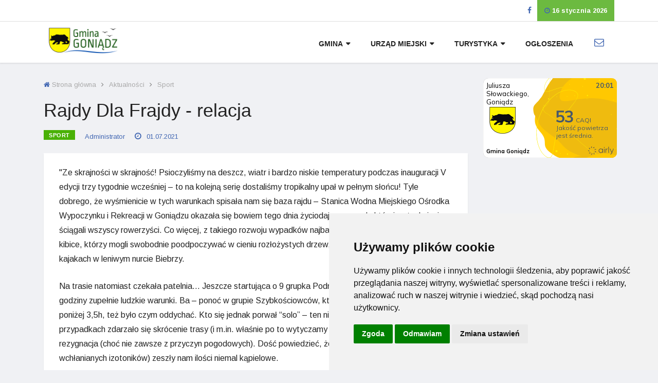

--- FILE ---
content_type: text/html; charset=UTF-8
request_url: https://goniadz.pl/aktualnosci/sport/rajdy-dla-frajdy-relacja/475
body_size: 12474
content:

<!DOCTYPE html>
<html lang="pl">
<head>
<!-- Cookies -->
<script type="text/javascript" src="//www.freeprivacypolicy.com/public/cookie-consent/4.1.0/cookie-consent.js" charset="UTF-8"></script>
<script type="text/javascript" charset="UTF-8">
document.addEventListener('DOMContentLoaded', function () {
cookieconsent.run({"notice_banner_type":"simple","consent_type":"express","palette":"light","language":"pl","page_load_consent_levels":["strictly-necessary"],"notice_banner_reject_button_hide":false,"preferences_center_close_button_hide":false,"page_refresh_confirmation_buttons":false,"website_name":"goniadz.pl","website_privacy_policy_url":"https://goniadz.pl/s1000024-polityka"});
});
</script>

<!-- End Cookies -->


<!--<script type="text/javascript" src="https://cdn.jsdelivr.net/npm/cookie-bar/cookiebar-latest.min.js?theme=flying&customize=1&thirdparty=1&always=1&showNoConsent=1&noConfirm=1&remember=365"></script>
<!-- Start cookieyes banner-- <script id="cookieyes" type="text/javascript" src="https://cdn-cookieyes.com/client_data/d230341e7aeeb1ceaebe96d8/script.js?remember=365"></script> <!-- End cookieyes banner --> 
    <meta charset="UTF-8">
    <meta http-equiv="X-UA-Compatible" content="IE=edge">
    <meta name="viewport" content="width=device-width, initial-scale=1">
    <link rel="icon" href="/favicon.png" sizes="64x64" type="image/png">
        <title>Gmina Goniądz - aktualności -Rajdy Dla Frajdy - relacja</title>

    
    <meta name="og:type" content="website">
<meta name="og:updated_time" content="1625124265">
<meta name="twitter:card" content="summary_large_image">
<meta property="description" content="&quot;Ze skrajności w skrajność! Psioczyliśmy na deszcz, wiatr i bardzo niskie temperatury pod">
<meta property="og:description" content="&quot;Ze skrajności w skrajność! Psioczyliśmy na deszcz, wiatr i bardzo niskie temperatury podczas inauguracji V edycji trzy tygodnie wcześniej – to na kolejną serię dostaliśmy tropikalny upał w pełnym słońcu! Tyle dobrego, że wyśmienicie w tych warunkach spisała nam się baza">
<meta name="csrf-param" content="_csrf-frontend">
<meta name="csrf-token" content="iTtW4kVJOPx6Y2xnv4wX6PWmf1ZSG_k9iAqbV3uRpFP6V2OQDgVnq0ssBFL93kbQmu4qYQhvg1fZafogCuvyKw==">

<meta name="theme-color" content="#fafafa">
<meta property="og:site_name" content="Gmina Goniądz - aktualności, ogłoszenia, turystyka, wydarzenia">
<meta property="og:image" content="https://goniadz.pl/img/herb.jpg">
<meta property="og:image:url" content="https://goniadz.pl/img/herb.jpg">
<meta property="og:type" content="website">
<meta property="og:title" content="Gmina Goniądz">
<meta property="og:url" content="https://goniadz.pl/aktualnosci/sport/rajdy-dla-frajdy-relacja/475">
<link href="/lib/fancybox/jquery.fancybox.css?v=1560385797" rel="stylesheet">
<link href="/assets/b9466f07/css/bootstrap.min.css?v=1648718202" rel="stylesheet">
<link href="/css/font-awesome.min.css?v=1601551904" rel="stylesheet">
<link href="/css/animate.css?v=1559865266" rel="stylesheet">
<link href="/css/icofonts.css?v=1559865266" rel="stylesheet">
<link href="/css/owlcarousel.min.css?v=1559865266" rel="stylesheet">
<link href="/css/slick.css?v=1559865266" rel="stylesheet">
<link href="/css/navigation.css?v=1559865266" rel="stylesheet">
<link href="/css/magnific-popup.css?v=1559865266" rel="stylesheet">
<link href="/css/responsive.css?v=1559865266" rel="stylesheet">
<link href="/src/layout/scss/style.min.css?v=1649419410" rel="stylesheet">
<link href="/css/custom.css?v=1748255186" rel="stylesheet">
</head>
<body class="body-color">


<script>
      (function(d){
         var s = d.createElement("script");
         /* uncomment the following line to override default position*/
         /* s.setAttribute("data-position", 3);*/
         /* uncomment the following line to override default size (values: small, large)*/
         /* s.setAttribute("data-size", "small");*/
         /* uncomment the following line to override default language (e.g., fr, de, es, he, nl, etc.)*/
         /* s.setAttribute("data-language", "language");*/
         /* uncomment the following line to override color set via widget (e.g., #053f67)*/
         /* s.setAttribute("data-color", "#053e67");*/
         /* uncomment the following line to override type set via widget (1=person, 2=chair, 3=eye, 4=text)*/
         /* s.setAttribute("data-type", "1");*/
         /* s.setAttribute("data-statement_text:", "Our Accessibility Statement");*/
         /* s.setAttribute("data-statement_url", "http://www.example.com/accessibility")";*/
         /* uncomment the following line to override support on mobile devices*/
         /* s.setAttribute("data-mobile", true);*/
         /* uncomment the following line to set custom trigger action for accessibility menu*/
         /* s.setAttribute("data-trigger", "triggerId")*/
         s.setAttribute("data-account", "1cMeT56M6y");
         s.setAttribute("src", "https://cdn.userway.org/widget.js");
         (d.body || d.head).appendChild(s);})(document)
     </script>
<noscript>
Please ensure Javascript is enabled for purposes of 
<a href="https://userway.org">website accessibility</a>
</noscript>
<section class="top-bar v5">
    <div class="container">
    <div class="row">
<!--        <div class="col-lg-6 align-self-center md-center-item">-->
<!--            <div class="ts-temperature">-->
<!--                <i class="icon-weather"></i>-->
<!--                <span>25.8-->
<!--							<b>c</b>-->
<!--						</span>-->
<!--                <span>Goniądz</span>-->
<!--            </div>-->
<!--        </div>-->
        <!-- end col-->

        <div class="col-lg-12 text-right align-self-center ">
            <ul class="top-social">
                <li>
                    <a id="google_translate_element" style="height: 24px;"></a>
<!--                    <a href="#" class="btn-contrast-change">-->
<!--                        <i class="fa fa-adjust"></i>-->
<!--                    </a>-->
<!--                    <a href="#" class="btn-font-size">-->
<!--                        <i class="fa fa-text-height"></i>-->
<!--                    </a>-->
                    <a href="https://www.facebook.com/umgoniadz" title="Funpage UM na Facebooku" target="_blank"><span class="sr-only">Funpage UM na Facebooku</span>
                       <i class="fa fa-facebook"></i>
                    </a>
                </li>
                <li class="ts-date">
                    <i class="fa fa-clock-o"></i>
                    16 stycznia 2026                </li>
            </ul>
        </div>
        <!--end col -->

    </div>
    <!-- end row -->
</div>
</section>

<header class="navbar-standerd">
    
<header class="header-default">
    <div class="container">
        <div class="row">

            <!-- logo end-->
            <div class="col-lg-12 header-nav-item">
                <!--nav top end-->
                <nav class="navigation ts-main-menu ts-menu-sticky navigation-landscape">
                    <div class="nav-header">
                        <a class="nav-brand" href="/index">
                            <img class="img-header" src="/img/logo_gminy.png" height="50" alt="Logo Gminy Goni�dz">
                        </a>
                        <div class="nav-toggle"></div>
                    </div>
                    <!--nav brand end-->

                    <div class="nav-menus-wrapper clearfix">
                        <!--nav right menu start-->
                        <ul class="right-menu align-to-right">
                            <li>
                                <a href="https://login.poczta.home.pl/" title="Poczta elektroniczna"><span class="sr-only">Poczta elektroniczna</span>
                                    <i class="fa fa-envelope-o"></i>
                                </a>
                            </li>
<!--                            <li class="header-search">-->
<!--                                <div class="nav-search">-->
<!--                                    <div class="nav-search-button">-->
<!--                                        <i class="icon icon-search"></i>-->
<!--                                    </div>-->
<!--                                    <form>-->
<!--                                        <span class="nav-search-close-button" tabindex="0">✕</span>-->
<!--                                        <div class="nav-search-inner">-->
<!--                                            <input type="search" name="search" placeholder="Wpisz szukaną frazę">-->
<!--                                        </div>-->
<!--                                    </form>-->
<!--                                </div>-->
<!--                            </li>-->
                        </ul>
                        <!--nav right menu end-->

                        <!-- nav menu start-->
                        <ul class="nav-menu align-to-right">
                                                            <li>
                                    <a href="#">Gmina</a>
                                                                            <ul class="nav-dropdown">
                                                                                                                                <li>
                                                <a href="#">Rada Miejska</a>
                                                                                                    <ul class="nav-dropdown" style=" width: 200px;
  max-height: 400px;
  overflow-y: auto;">
                                                                                                                    <li>
                                                                <a href="/s1-sklad-rady">Skład Rady</a>
                                                            </li>
                                                                                                                    <li>
                                                                <a href="/s2-lista-komisji">Lista Komisji</a>
                                                            </li>
                                                                                                                    <li>
                                                                <a href="/s51-uchwaly">Uchwały</a>
                                                            </li>
                                                                                                                    <li>
                                                                <a href="/s4-transmisje-sesji">Transmisje sesji</a>
                                                            </li>
                                                                                                                    <li>
                                                                <a href="/s3-wykazy-imienne-glosowan">Wykazy imienne głosowań</a>
                                                            </li>
                                                                                                            </ul>
                                                                                            <li>
                                                                                            <li>
                                                <a href="#">Koła Gospodyń Wiejskich</a>
                                                                                                    <ul class="nav-dropdown" style=" width: 200px;
  max-height: 400px;
  overflow-y: auto;">
                                                                                                                    <li>
                                                                <a href="/s1000011-kgw-bialosuknia">KGW Białosuknia</a>
                                                            </li>
                                                                                                                    <li>
                                                                <a href="/s1000010-kgw-klewianka">KGW Klewianka</a>
                                                            </li>
                                                                                                                    <li>
                                                                <a href="/s1000009-kgw-osowiec">KGW Osowiec</a>
                                                            </li>
                                                                                                                    <li>
                                                                <a href="/s1000016-kgw-wolka-piaseczna">KGW Wólka Piaseczna</a>
                                                            </li>
                                                                                                            </ul>
                                                                                            <li>
                                                                                            <li>
                                                <a href="#">Kluby Seniora</a>
                                                                                                    <ul class="nav-dropdown" style=" width: 200px;
  max-height: 400px;
  overflow-y: auto;">
                                                                                                                    <li>
                                                                <a href="/s1000013-bialosuknia">Białosuknia</a>
                                                            </li>
                                                                                                                    <li>
                                                                <a href="/s1000014-klewianka">Klewianka</a>
                                                            </li>
                                                                                                                    <li>
                                                                <a href="/s1000015-osowiec">Osowiec</a>
                                                            </li>
                                                                                                            </ul>
                                                                                            <li>
                                                                                            <li>
                                                <a href="#">Dofinansowania krajowe</a>
                                                                                                    <ul class="nav-dropdown" style=" width: 200px;
  max-height: 400px;
  overflow-y: auto;">
                                                                                                                    <li>
                                                                <a href="/s1000018-dotacje-wojewodztwa">Dotacje Województwa</a>
                                                            </li>
                                                                                                                    <li>
                                                                <a href="/s1000019-polski-lad">Polski Ład</a>
                                                            </li>
                                                                                                                    <li>
                                                                <a href="/s1000005-senior">Senior +</a>
                                                            </li>
                                                                                                                    <li>
                                                                <a href="/s1000006-rfil">RFIL</a>
                                                            </li>
                                                                                                                    <li>
                                                                <a href="/s1000007-fds">FDS</a>
                                                            </li>
                                                                                                                    <li>
                                                                <a href="/s1000008-rfrd">RFRD</a>
                                                            </li>
                                                                                                                    <li>
                                                                <a href="/s1000027-kpo">KPO</a>
                                                            </li>
                                                                                                                    <li>
                                                                <a href="/s1000026-nfosigw">NFOŚiGW</a>
                                                            </li>
                                                                                                            </ul>
                                                                                            <li>
                                                                                                                                                                                            <li>
                                                <a href="/s54-dofinansowania-z-ue">Dofinansowania z UE</a>
                                            </li>
                                                                                    <li>
                                                <a href="/s14-gminna-spolka-wodna-zgoda">Gminna Spółka Wodna ZGODA</a>
                                            </li>
                                                                                    <li>
                                                <a href="/s1000021-invest-in-goniadz">Invest in Goniądz</a>
                                            </li>
                                                                                    <li>
                                                <a href="/s7-kultura">Kultura</a>
                                            </li>
                                                                                    <li>
                                                <a href="/s6-oswiata">Oświata</a>
                                            </li>
                                                                                    <li>
                                                <a href="/s1000025-plan-ogolny-gminy-goniadz">Plan Ogólny Gminy Goniądz</a>
                                            </li>
                                                                                    <li>
                                                <a href="/s22-programy-strategiczne">Programy strategiczne</a>
                                            </li>
                                                                                    <li>
                                                <a href="/s9-przetargi">Przetargi</a>
                                            </li>
                                                                                    <li>
                                                <a href="/s1000023-rejestr-zlobkow-i-klubow-dzieciecych">Rejestr żłobków i klubów dziecięcych</a>
                                            </li>
                                                                                    <li>
                                                <a href="/s25-urzedy-i-instytucje">Urzędy i instytucje</a>
                                            </li>
                                                                                </ul>
                                                                                                <li>
                                    <a href="#">Urząd Miejski</a>
                                                                            <ul class="nav-dropdown">
                                                                                                                                        <li>
                                                <a href="/s11-kontakt">Kontakt</a>
                                            </li>
                                                                                    <li>
                                                <a href="/s12-struktura-organizacyjna">Struktura organizacyjna</a>
                                            </li>
                                                                                    <li>
                                                <a href="/s13-jednostki-organizacyjne">Jednostki organizacyjne</a>
                                            </li>
                                                                                    <li>
                                                <a href="/s50-pliki-do-pobrania">Pliki do pobrania</a>
                                            </li>
                                                                                    <li>
                                                <a href="/s1000022-cyberbezpieczenstwo">Cyberbezpieczeństwo</a>
                                            </li>
                                                                                    <li>
                                                <a href="/s55-deklaracja-dostepnosci">Deklaracja dostępności</a>
                                            </li>
                                                                                    <li>
                                                <a href="/s1000004-etr-tekst-latwy-do-czytania">ETR - Tekst łatwy do czytania</a>
                                            </li>
                                                                                    <li>
                                                <a href="/s1000017-tekst-odczytywalny-maszynowo">Tekst odczytywalny maszynowo</a>
                                            </li>
                                                                                </ul>
                                                                                                <li>
                                    <a href="#">Turystyka</a>
                                                                            <ul class="nav-dropdown">
                                                                                                                                        <li>
                                                <a href="/s17-agroturystyka">Agroturystyka</a>
                                            </li>
                                                                                    <li>
                                                <a href="/s21-galeria-zdjec">Galeria zdjęć</a>
                                            </li>
                                                                                    <li>
                                                <a href="/s56-green-velo">Green Velo</a>
                                            </li>
                                                                                    <li>
                                                <a href="/s20-multimedialny-przewodnik">Multimedialny przewodnik </a>
                                            </li>
                                                                                </ul>
                                                                                            <li>
                                <a href="/event/index">Ogłoszenia</a>
                            </li>
                        </ul>
                        <!--nav menu end-->
                    </div>
                </nav>
                <!-- nav end-->
            </div>
        </div>
    </div>
</header></header>


<section class="single-post-wrapper post-layout-3">
    <div class="container">
        <div class="row">
            <div class="col-lg-9">
                <ol class="ts-breadcrumb">
                    <li>
                        <a href="/index">
                            <i class="fa fa-home"></i>
                            Strona główna
                        </a>
                    </li>
                    <li>
                        <a href="/news/index">
                            Aktualności
                        </a>
                    </li>
                    <li>
                        <a href="/aktualnosci/sport">
                            Sport                        </a>
                    </li>
                </ol>
                <!-- breadcump end-->
                <div class="entry-header mb-20">
                    <h2 class="post-title lg">Rajdy Dla Frajdy - relacja</h2>
                    <ul class="post-meta-info">
                        <li>
                            <a href="/aktualnosci/sport" class="post-cat ts-green-bg">Sport</a>
                        </li>
                        <li class="author">
                            Administrator
                        </li>
                        <li>
                            <i class="fa fa-clock-o" aria-hidden="true" title="Data publikacji"></i>
                            01.07.2021                        </li>
                    </ul>
                </div>
                <div class="ts-grid-box content-wrapper single-post">

                    <!-- single post header end-->
                    <div class="post-content-area">

<!--                        <div class="post-media post-featured-image text-center">-->
<!--                            <a href="--><!--" class="gallery-popup">-->
<!--                                <img src="--><!--" class="img-fluid" alt="">-->
<!--                            </a>-->
<!--                        </div>-->
                        <div class="entry-header pt-4">
                        </div>
                        <div class="entry-content">

                            
                            <div class="article-container span12 tc-gallery-style" id="content">
<div class="entry-content">
<p>&quot;Ze skrajności w skrajność! Psioczyliśmy na deszcz, wiatr i bardzo niskie temperatury podczas inauguracji V edycji trzy tygodnie wcześniej &ndash; to na kolejną serię dostaliśmy tropikalny upał w pełnym słońcu! Tyle dobrego, że wyśmienicie w tych warunkach spisała nam się baza rajdu &ndash; Stanica Wodna Miejskiego Ośrodka Wypoczynku i Rekreacji w Goniądzu okazała się bowiem tego dnia życiodajną oazą, do kt&oacute;rej z utęsknieniem ściągali wszyscy rowerzyści. Co więcej, z takiego rozwoju wypadk&oacute;w najbardziej cieszyli się towarzyszący kibice, kt&oacute;rzy mogli swobodnie poodpoczywać w cieniu rozłożystych drzew, albo popływać wpław lub na kajakach w leniwym nurcie Biebrzy.</p>

<p>Na trasie natomiast czekała patelnia&hellip; Jeszcze startująca o 9 grupka Podr&oacute;żnik&oacute;w miała przez pierwsze 2-3 godziny zupełnie ludzkie warunki. Ba &ndash; ponoć w grupie Szybkościowc&oacute;w, kt&oacute;rym pokonanie 118 km zajęło poniżej 3,5h, też było czym oddychać. Kto się jednak porwał &ldquo;solo&rdquo; &ndash; ten nie miał lekkiego życia. W takich przypadkach zdarzało się skr&oacute;cenie trasy (i m.in. właśnie po to wytyczamy trasę MINI), a czasami nawet rezygnacja (choć nie zawsze z przyczyn pogodowych). Dość powiedzieć, że wody (a w zasadzie łapczywie wchłanianych izotonik&oacute;w) zeszły nam ilości niemal kąpielowe.</p>

<p>Pod względem krajobrazowym wytyczona runda spełniła oczekiwania, choć pewnie łatwiej byłoby czerpać frajdę mając na karku te kilka stopni Celsjusza mniej ;) O atrakcyjności okolicy w największym stopniu mogą zaświadczyć Podr&oacute;żnicy, kt&oacute;rzy tego dnia mieli do przejechania r&oacute;wno 200 km, a niekt&oacute;re widoki dosyć mocno ich zaskoczyły &ndash; jedną z większych niespodzianek było autentyczne &ldquo;falowanie&rdquo; na Ścianie Wschodniej. Tradycyjnie do gustu przypadła też licząca ponad 30 km i w większości prowadząca pięknym lasem Carska Droga &ndash; tym razem jednak nie dostarczyła niestety zbyt wiele cienia i schronienia. Najbardziej wypatrywanym widokiem były wspominane w zapowiedziach rozlewiska Biebrzy, w kt&oacute;rych przez całą wiosnę wysoko stoi WODA. Niestety ta część roku już się skończyła i teraz woda zniknęła pod bujnie rosnącą roślinnością&hellip;</p>

<p>Jak na rajd w naszym cyklu przystało &ndash; nie obyło się bez sportowych akcent&oacute;w. Mimo iż pierwsza część przebiegała w większości pod pustynny wiatr, to tempo szło mocne i z szerokiego grona chętnych sprawdzić swoją aktualną formę kilka os&oacute;b musiało zrezygnować. Jeszcze bardziej poszarpało się na wściekłym bruku w Tykocinie, ale po małej pr&oacute;bie sił &ndash; na bufecie wszyscy zgodnie uznali, że na drugą połowę wyjeżdżają razem, bez r&oacute;żnic czasowych. Na marginesie można dodać, że post&oacute;j w przyjemnie zacienionym lasku trwał chyba z 10 minut i jakoś nikt szczeg&oacute;lnie nie kwapił się do wyjazdu ;) Kolejne kilometry upłynęły ze sprzyjającym wiatrem i &ldquo;pękło&rdquo; dopiero ok. 10 km przed metą. A ponieważ do finiszu prowadziła długa prosta, to zamiast czarowania nastąpiły skoki, dzięki czemu &ldquo;przez kreskę&rdquo; 13-osobowa grupa przemknęła &ldquo;razem ale osobno&rdquo;. Na podium twarze znane nam już z poprzednich występ&oacute;w: zwyciężył Piotr Dymowski (Biała Podlaska, Kolarska Grupa Bialska), drugi był Bartłomiej Kałaska (Białystok, Hermanos), a trzeci Jakub Żukowski (r&oacute;wnież Białystok). Wśr&oacute;d Pań bezkonkurencyjna okazała się Ola Kieda (Białystok, IronWomanFIT), kt&oacute;ra na metę dotarła &ldquo;razem z chłopakami&rdquo;. Z grupą Zapalonych Frajdowc&oacute;w tym razem dojechała Ewa Mikołajczyk (teraz już podobno Warszawa), a z Frajdowcami Rekreacyjnymi i na rowerze MTB &ndash; Hanna Gajos (Dębowiec).</p>

<p>Wśr&oacute;d Podr&oacute;żnik&oacute;w rywalizacja miała charakter raczej towarzyski &ndash; po niespełna 7h od startu wykąpani, objedzeni lodami i świeżo nasmarowani kolejną warstwą filtr&oacute;w przeciwsłonecznych wjechali Adam Wieczorek (Olsztyn, Razem Trenujemy Sport / Ogary na Szosie) i Sebastian Gruszka (Gdańsk, DługiDystansRowerem.pl). O jeden posiłek za nimi pojawił się Artur Wilczyński (Białystok), a dopiero kolejni długodystansowcy sprawiali wrażenie, jakby spotkali się z piecem hutniczym ;) (oczywiście żarty, bo przejechanie tych pozornie łatwych 200km z każdego wycisnęło si&oacute;dme poty).</p>

<p>Wszystkim Uczestnikom bez wyjątku bijemy brawa za włożony wysiłek i chłodną głowę w dążeniu do mety oraz dziękujemy za bezpieczną jazdę, pozytywną energię, niezapomniany dzień i wsp&oacute;lną zabawę &ndash; zapraszamy przy kolejnej okazji!&quot;</p>

<div class="wp-block-image">
<p><a href="https://rajdydlafrajdy.pl/wp-content/uploads/2021/06/Wyniki-Goniadz_2021.png"><img alt="" src="https://rajdydlafrajdy.pl/wp-content/uploads/2021/06/Wyniki-Goniadz_2021.png" style="height:1286px; width:702px" /></a></p>
</div>

<p><u><em>Źr&oacute;dło: </em><a href="https://rajdydlafrajdy.pl/relacje-2021/goniadz/" target="_blank">https://rajdydlafrajdy.pl/relacje-2021/goniadz/</a></u></p>
</div>
</div>

                                                            <h4>Galeria</h4>
                                <div class="gallery-img">
                                                                            <a href="/upload/news//4JygkflHkHtgSEtnRfr7DQx-xo6RmlNS.jpg" data-fancybox="gallery">
                                            <img class="img-thumbnail" src="/upload/news//small/4JygkflHkHtgSEtnRfr7DQx-xo6RmlNS.jpg" alt="">
                                        </a>
                                                                            <a href="/upload/news//X-owwhnZVNmMLY2fnEaonEjrPNsovesY.jpg" data-fancybox="gallery">
                                            <img class="img-thumbnail" src="/upload/news//small/X-owwhnZVNmMLY2fnEaonEjrPNsovesY.jpg" alt="">
                                        </a>
                                                                            <a href="/upload/news//9HmC_cU0vH1y61SIUayBYjSnkIbf0IdY.jpg" data-fancybox="gallery">
                                            <img class="img-thumbnail" src="/upload/news//small/9HmC_cU0vH1y61SIUayBYjSnkIbf0IdY.jpg" alt="">
                                        </a>
                                                                            <a href="/upload/news//FcZBjdKAuwwtAX_iVoxMXgXPaCBIUPXG.jpg" data-fancybox="gallery">
                                            <img class="img-thumbnail" src="/upload/news//small/FcZBjdKAuwwtAX_iVoxMXgXPaCBIUPXG.jpg" alt="">
                                        </a>
                                                                            <a href="/upload/news//9MvRYjKBynwA9_bMjpsuDZl5neU8Cets.jpg" data-fancybox="gallery">
                                            <img class="img-thumbnail" src="/upload/news//small/9MvRYjKBynwA9_bMjpsuDZl5neU8Cets.jpg" alt="">
                                        </a>
                                                                            <a href="/upload/news//Ixvy6buRe0WU6rS_QBr6kdpG0JZGPlSy.jpg" data-fancybox="gallery">
                                            <img class="img-thumbnail" src="/upload/news//small/Ixvy6buRe0WU6rS_QBr6kdpG0JZGPlSy.jpg" alt="">
                                        </a>
                                                                            <a href="/upload/news//oPN3iF3roeugHJum7EWYJ9U62VqeSGQU.jpg" data-fancybox="gallery">
                                            <img class="img-thumbnail" src="/upload/news//small/oPN3iF3roeugHJum7EWYJ9U62VqeSGQU.jpg" alt="">
                                        </a>
                                                                            <a href="/upload/news//vygUEbNkr1PN10_OWzzOYwyzQpiN_RFf.jpg" data-fancybox="gallery">
                                            <img class="img-thumbnail" src="/upload/news//small/vygUEbNkr1PN10_OWzzOYwyzQpiN_RFf.jpg" alt="">
                                        </a>
                                                                            <a href="/upload/news//BXcqGZU_10gP4SpIioRJ6eLdQe2fUaNn.jpg" data-fancybox="gallery">
                                            <img class="img-thumbnail" src="/upload/news//small/BXcqGZU_10gP4SpIioRJ6eLdQe2fUaNn.jpg" alt="">
                                        </a>
                                                                            <a href="/upload/news//XN99V8gn8Hmo7u6Isa5DgTakV5LELPNL.jpg" data-fancybox="gallery">
                                            <img class="img-thumbnail" src="/upload/news//small/XN99V8gn8Hmo7u6Isa5DgTakV5LELPNL.jpg" alt="">
                                        </a>
                                                                            <a href="/upload/news//QHXo3dCh1ewraYSVodyx8-tst8uFMSxv.jpg" data-fancybox="gallery">
                                            <img class="img-thumbnail" src="/upload/news//small/QHXo3dCh1ewraYSVodyx8-tst8uFMSxv.jpg" alt="">
                                        </a>
                                                                            <a href="/upload/news//j6i4YU-uQwO53JSd7NhZnle901cdWa-j.jpg" data-fancybox="gallery">
                                            <img class="img-thumbnail" src="/upload/news//small/j6i4YU-uQwO53JSd7NhZnle901cdWa-j.jpg" alt="">
                                        </a>
                                                                            <a href="/upload/news//on4HSkgzlaKcb2ADvhqAUixSRRF-8jWA.jpg" data-fancybox="gallery">
                                            <img class="img-thumbnail" src="/upload/news//small/on4HSkgzlaKcb2ADvhqAUixSRRF-8jWA.jpg" alt="">
                                        </a>
                                                                            <a href="/upload/news//TXHkvUzpR4p9hhs75-TekOMGvTZgH4-D.jpg" data-fancybox="gallery">
                                            <img class="img-thumbnail" src="/upload/news//small/TXHkvUzpR4p9hhs75-TekOMGvTZgH4-D.jpg" alt="">
                                        </a>
                                                                            <a href="/upload/news//CkBAvNhyA-zPb6pMJKVo1Zp2HRTEL6t9.jpg" data-fancybox="gallery">
                                            <img class="img-thumbnail" src="/upload/news//small/CkBAvNhyA-zPb6pMJKVo1Zp2HRTEL6t9.jpg" alt="">
                                        </a>
                                                                            <a href="/upload/news//MwsF0hCCFMASVH5cI4RMhjpCuFQY-XlD.jpg" data-fancybox="gallery">
                                            <img class="img-thumbnail" src="/upload/news//small/MwsF0hCCFMASVH5cI4RMhjpCuFQY-XlD.jpg" alt="">
                                        </a>
                                                                    </div>
                                                    </div>
                        <!-- entry content end-->
                    </div>
                </div>
            </div>
            <div class="col-lg-3">
                
<div class="right-sidebar">
    <div class="widgets widgets-item ts-social-list-item">
        <div>
            

<!-- Airly Widget Begin -->
<script src="https://airly.org/map/airly.js" type="text/javascript"></script>
<iframe id="airly_1315199068" src="https://airly.org/map/widget.html#w=260&h=380&m=false&i=true&d=false&ah=true&aw=false&l=pl&it=AIRLY_CAQI&us=metric&ut=celsius&lat=53.486634&lng=22.730315&id=86586" style="max-width: 260px;border:none;"></iframe>
<!-- Airly Widget End -->

<iframe src="https://www.meteoblue.com/pl/pogoda/widget/daily/goniadz_polska_771893?geoloc=fixed&days=5&tempunit=CELSIUS&windunit=KILOMETER_PER_HOUR&precipunit=MILLIMETER&coloured=coloured&pictoicon=0&pictoicon=1&maxtemperature=0&maxtemperature=1&mintemperature=0&mintemperature=0&windspeed=0&windgust=0&windgust=1&winddirection=0&uv=0&humidity=0&precipitation=0&precipitation=1&precipitationprobability=0&precipitationprobability=0&spot=0&pressure=0&layout=light"  frameborder="0" scrolling="NO" allowtransparency="true" sandbox="allow-same-origin allow-scripts allow-popups allow-popups-to-escape-sandbox" style="width: 260px; height: 230px;"></iframe><div>

                    <!--<div style=" width:250px; "><a                    title="Rozlicz PIT w Goniądzu"                    href="https://www.pitax.pl/rozlicz/urzad-miejski-w-goniadzu/"                    target="_blank"><img style="width: 100%;" src="https://www.iwop.pl/assets/bannersWSPLOK/Rozlicz_w_1674217404-119869413-w_Goniądzu.svg" alt="Rozlicz PIT w Goniądzu"/></a><br><div style="font-size: 10px;text-align: center;line-height:1.2;">Projekt „Wspieraj lokalnie” Instytutu Wsparcia Organizacji Pozarządowych powstał przy współudziale <a target="_blank" href="https://www.pitax.pl/e-pity/">PITax.pl Łatwe podatki</a>.</div></div>-->

<iframe src="https://www.facebook.com/plugins/page.php?href=https%3A%2F%2Fwww.facebook.com%2Fumgoniadz&tabs&width=260&height=130&small_header=false&adapt_container_width=true&hide_cover=false&show_facepile=true&appId"  height="130" style="border:none;overflow:hidden;" scrolling="no" frameborder="0" allowfullscreen="true" allow="autoplay; clipboard-write; encrypted-media; picture-in-picture; web-share"></iframe>


<br/><br/>
<a href="https://galeria.goniadz.pl" target="_blank">
			<img src="/img/jubileusz.png">
			</a>
<br/> <br/>
<a href="https://internet.gov.pl" target="_blank" title="Internet.gov.pl" aria-label="Internet.gov.pl">
<div class="widgets widgets-item ts-social-list-item">
<img src="/img/baner-2.png" alt="Internet" style="max-height: 300px;">

			<br/><br/>
<!--
<a href="https://bip-umgoniadz.wrotapodlasia.pl/wybory-i-referenda/wybory-lawnikow-na-kadencje-2024-2027.html" target="_blank" title="Wybory na ławnika" aria-label="Wybory na ławnika">
<div class="widgets widgets-item ts-social-list-item">
<img src="/img/lawnik.jpg" alt="Wybory na ławnika" style="max-height: 300px;">
<br/><br/>
</a> -->


                <h3 class="widgets-title">
                    <span>Ogłoszenia</span>
                </h3>
            </div>
            <!-- Tab panes -->
            <div class="tab-content">
                <div role="tabpanel" class="tab-pane active ts-grid-box post-tab-list" id="home">
                                                                        <div class="post-content media">
                                <div class="media-body">
                                    <div class="post-tag d-flex justify-content-between">
                                        <a href="/wydarzenia/gmina" class="orange-color"> Gmina</a>
                                                                                    <span class="">
                                                04.02 -
                                                04.02.2026                                                </span>
                                                                            </div>
                                    <h4 class="post-title">
                                        <a href="/wydarzenia/gmina/bezplatne-badania-mammograficzne-w-goniadzu/674"> Bezpłatne badania mammograficzne w Goniądzu</a>
                                    </h4>
                                </div>
                            </div>
                                                    <div class="post-content media">
                                <div class="media-body">
                                    <div class="post-tag d-flex justify-content-between">
                                        <a href="/wydarzenia/gmina" class="orange-color"> Gmina</a>
                                                                                    <span class="">
                                                15.01 -
                                                22.01.2026                                                </span>
                                                                            </div>
                                    <h4 class="post-title">
                                        <a href="/wydarzenia/gmina/dyrektywa-eaa-szkolenia-i-doradztwo-dla-przedsiebiorstw/680">Dyrektywa EAA – szkolenia i doradztwo dla przedsiębiorstw</a>
                                    </h4>
                                </div>
                            </div>
                                                    <div class="post-content media">
                                <div class="media-body">
                                    <div class="post-tag d-flex justify-content-between">
                                        <a href="/wydarzenia/gmina" class="orange-color"> Gmina</a>
                                                                                    <span class="">
                                                15.01 -
                                                05.02.2026                                                </span>
                                                                            </div>
                                    <h4 class="post-title">
                                        <a href="/wydarzenia/gmina/ogloszenie-burmistrza-goniadza-o-wykazie-nieruchomosci-przeznaczonych-do-oddania-w-uzyczenie/681">Ogłoszenie Burmistrza Goniądza o wykazie nieruchomości przeznaczonych do oddania w użyczenie</a>
                                    </h4>
                                </div>
                            </div>
                                                    <div class="post-content media">
                                <div class="media-body">
                                    <div class="post-tag d-flex justify-content-between">
                                        <a href="/wydarzenia/gmina" class="orange-color"> Gmina</a>
                                                                                    <span class="">
                                                08.01 -
                                                29.01.2026                                                </span>
                                                                            </div>
                                    <h4 class="post-title">
                                        <a href="/wydarzenia/gmina/wykaz-nieruchomosci-przeznaczonej-do-sprzedazy-budynek-po-bylej-siedzibie-urzedu-miejskiego-w-goniadzu/679">WYKAZ nieruchomości przeznaczonej do sprzedaży - budynek po byłej siedzibie Urzędu Miejskiego w Goniądzu</a>
                                    </h4>
                                </div>
                            </div>
                                                    <div class="post-content media">
                                <div class="media-body">
                                    <div class="post-tag d-flex justify-content-between">
                                        <a href="/wydarzenia/gmina" class="orange-color"> Gmina</a>
                                                                                    <span class="">
                                                05.01 -
                                                26.01.2026                                                </span>
                                                                            </div>
                                    <h4 class="post-title">
                                        <a href="/wydarzenia/gmina/wykaz-nieruchomosci-przeznaczonej-do-dzierzawy-w-trybie-bezprzetargowym-na-rzecz-dotychczasowego-dzierzawcy/677">Wykaz nieruchomości przeznaczonej do dzierżawy w trybie bezprzetargowym na rzecz dotychczasowego dzierżawcy</a>
                                    </h4>
                                </div>
                            </div>
                                                            </div>
                <!--ts-grid-box end -->

            </div>
            <!-- tab content end-->
        </div>

    </div>
    <!-- widgets end-->

<br/>

    <div>
        <h3 class="widgets-title mb-5">
            <span>Polecane</span>
        </h3>
    </div>

            <a href="https://bip-umgoniadz.wrotapodlasia.pl/" target="_blank">
            <div class="row mb-3">
                <div class="col-5 align-middle">
                    <img src="/upload/popular/medium/jsKLLtPflO-MORNV0LlOOsJYELvQf8Hs.png" alt="" class="img-fluid" style="max-height: 100px;">
                </div>
                <div class="col-7 align-middle h5 font-weight-bold banertext mt-1">
                    Biuletyn Informacji Publicznej                </div>
            </div>
        </a>
        <hr>
            <a href="https://epuap.gov.pl/wps/myportal/strefa-klienta/katalog-spraw/profil-urzedu/200813" target="_blank">
            <div class="row mb-3">
                <div class="col-5 align-middle">
                    <img src="/upload/popular/medium/e_WiXyWwRDsCUicnIgrf5v_Pxq-hUbsX.png" alt="" class="img-fluid" style="max-height: 100px;">
                </div>
                <div class="col-7 align-middle h5 font-weight-bold banertext mt-1">
                     Elektroniczna Skrzynka Podawcza                </div>
            </div>
        </a>
        <hr>
            <a href="https://goniadz.pl/news/1459" target="_blank">
            <div class="row mb-3">
                <div class="col-5 align-middle">
                    <img src="/upload/popular/medium/c-4QwNUJ_vU3jM8CgCXafr7g4TJyXL4J.png" alt="" class="img-fluid" style="max-height: 100px;">
                </div>
                <div class="col-7 align-middle h5 font-weight-bold banertext mt-1">
                    Harmonogram odbioru odpadów                </div>
            </div>
        </a>
        <hr>
            <a href="https://goniadz.e-mapa.net/" target="_blank">
            <div class="row mb-3">
                <div class="col-5 align-middle">
                    <img src="/upload/popular/medium/Z2eoVwCODRI7RN-FR7mQH9IEIQFO3ssi.png" alt="" class="img-fluid" style="max-height: 100px;">
                </div>
                <div class="col-7 align-middle h5 font-weight-bold banertext mt-1">
                    System Informacji Przestrzennej                </div>
            </div>
        </a>
        <hr>
            <a href="https://yt.goniadz.pl" target="_blank">
            <div class="row mb-3">
                <div class="col-5 align-middle">
                    <img src="/upload/popular/medium/RPjBJmiUdfD7YZbKVedJbCC6qdNwW0Cx.png" alt="" class="img-fluid" style="max-height: 100px;">
                </div>
                <div class="col-7 align-middle h5 font-weight-bold banertext mt-1">
                    Goniądz na YouTube                </div>
            </div>
        </a>
        <hr>
            <a href="http://monki.pl/nieodplatna-pomoc-prawna-nieodplatne-poradnictwo-obywatelskie-i-nieodplatna-mediacja-w-powiecie-moni.html" target="_blank">
            <div class="row mb-3">
                <div class="col-5 align-middle">
                    <img src="/upload/popular/medium/MKWmkE1cn2pJCqehsuhONGs8Fndb7JXO.png" alt="" class="img-fluid" style="max-height: 100px;">
                </div>
                <div class="col-7 align-middle h5 font-weight-bold banertext mt-1">
                    Nieodpłatna Pomoc Prawna                </div>
            </div>
        </a>
        <hr>
            <a href="https://goniadz.pl/news/471" target="_blank">
            <div class="row mb-3">
                <div class="col-5 align-middle">
                    <img src="/upload/popular/medium/kncAEZDzDo_UzzsbBMeKoeyMjmH_4ll7.png" alt="" class="img-fluid" style="max-height: 100px;">
                </div>
                <div class="col-7 align-middle h5 font-weight-bold banertext mt-1">
                    Punkt Informacyjny                </div>
            </div>
        </a>
        <hr>
            <a href="https://goniadz.pl/wydarzenia/gmina/wiadomosci-goniadzkie/282" target="_blank">
            <div class="row mb-3">
                <div class="col-5 align-middle">
                    <img src="/upload/popular/medium/Y0Jerp70ChKdXzRVYR8JNcftG3Tsfl0J.png" alt="" class="img-fluid" style="max-height: 100px;">
                </div>
                <div class="col-7 align-middle h5 font-weight-bold banertext mt-1">
                    Wiadomości Goniądzkie                </div>
            </div>
        </a>
        <hr>
            <a href="https://bbpn.gov.pl/" target="_blank">
            <div class="row mb-3">
                <div class="col-5 align-middle">
                    <img src="/upload/popular/medium/Mdrsyh7LzquRN_6BwFXXJTBTWuJ2Mhph.png" alt="" class="img-fluid" style="max-height: 100px;">
                </div>
                <div class="col-7 align-middle h5 font-weight-bold banertext mt-1">
                    Biebrzański Park Narodowy                </div>
            </div>
        </a>
        <hr>
            <a href="https://www.facebook.com/KSRGOSPGoniadz" target="_blank">
            <div class="row mb-3">
                <div class="col-5 align-middle">
                    <img src="/upload/popular/medium/d8zHIAcEED0rsR8vWcVx47tKaOYP4gao.png" alt="" class="img-fluid" style="max-height: 100px;">
                </div>
                <div class="col-7 align-middle h5 font-weight-bold banertext mt-1">
                    Ochotnicza Straż Pożarna w Goniądzu                </div>
            </div>
        </a>
        <hr>
            <a href="https://www.facebook.com/swagagoniadz/" target="_blank">
            <div class="row mb-3">
                <div class="col-5 align-middle">
                    <img src="/upload/popular/medium/M3ATA33HNZhvhPL99A5Diaa42Gs0jiwD.png" alt="" class="img-fluid" style="max-height: 100px;">
                </div>
                <div class="col-7 align-middle h5 font-weight-bold banertext mt-1">
                    Parafia pw. św. Agnieszki                </div>
            </div>
        </a>
        <hr>
            <a href="https://www.facebook.com/biebrzagoniadz/" target="_blank">
            <div class="row mb-3">
                <div class="col-5 align-middle">
                    <img src="/upload/popular/medium/Dnrvmp2vpIFSFlvVLWh_L-YdP4MJfOTt.png" alt="" class="img-fluid" style="max-height: 100px;">
                </div>
                <div class="col-7 align-middle h5 font-weight-bold banertext mt-1">
                    Miejski Klub Sportowy Biebrza Goniądz                </div>
            </div>
        </a>
        <hr>
            <a href="http://s16-elk-knyszyn.pl/" target="_blank">
            <div class="row mb-3">
                <div class="col-5 align-middle">
                    <img src="/upload/popular/medium/dfKSQht-zgF5JNHOTsTv4HrJOUQtvRQJ.png" alt="" class="img-fluid" style="max-height: 100px;">
                </div>
                <div class="col-7 align-middle h5 font-weight-bold banertext mt-1">
                    Ełk - Knyszyn                </div>
            </div>
        </a>
        <hr>
            <a href="https://goniadz.pl/event/112" target="_blank">
            <div class="row mb-3">
                <div class="col-5 align-middle">
                    <img src="/upload/popular/medium/fBx7lrp7smXiR4IVzpgZnSA_fk62LNmR.png" alt="" class="img-fluid" style="max-height: 100px;">
                </div>
                <div class="col-7 align-middle h5 font-weight-bold banertext mt-1">
                    Modernizacja linii kolejowej E-75                </div>
            </div>
        </a>
        <hr>
            <a href="https://goniadz.pl/wydarzenia/gmina/rozklad-jazdy-pks/483" target="_blank">
            <div class="row mb-3">
                <div class="col-5 align-middle">
                    <img src="/upload/popular/medium/byOb1Gv4Ln6VPMaYnw8KZRlLoLdBjgr7.png" alt="" class="img-fluid" style="max-height: 100px;">
                </div>
                <div class="col-7 align-middle h5 font-weight-bold banertext mt-1">
                    Rozkład jazdy PKS                </div>
            </div>
        </a>
        <hr>
            <a href="https://goniadz.pl/wydarzenia/gmina/1-podlaska-brygada-obrony-terytorialnej/221" target="_blank">
            <div class="row mb-3">
                <div class="col-5 align-middle">
                    <img src="/upload/popular/medium/LiNmOBx55KtEsnmfpYC3v557YeHO3fgq.png" alt="" class="img-fluid" style="max-height: 100px;">
                </div>
                <div class="col-7 align-middle h5 font-weight-bold banertext mt-1">
                    1. Podlaska Brygada Obrony Terytorialnej                </div>
            </div>
        </a>
        <hr>
            <a href="https://www.facebook.com/profile.php?id=61571324677968" target="_blank">
            <div class="row mb-3">
                <div class="col-5 align-middle">
                    <img src="/upload/popular/medium/gDAfItIerE2oOXktRd4aUXVSDef835GD.png" alt="" class="img-fluid" style="max-height: 100px;">
                </div>
                <div class="col-7 align-middle h5 font-weight-bold banertext mt-1">
                    Psy do adopcji                </div>
            </div>
        </a>
        <hr>
            <a href="http://biebrza-leader.pl/" target="_blank">
            <div class="row mb-3">
                <div class="col-5 align-middle">
                    <img src="/upload/popular/medium/7g-PYBLZvqA9PI2-JpZ4BdFPFwWg2Ls1.png" alt="" class="img-fluid" style="max-height: 100px;">
                </div>
                <div class="col-7 align-middle h5 font-weight-bold banertext mt-1">
                    Fundusz Biebrzański                </div>
            </div>
        </a>
        <hr>
            <a href="https://goniadz.pl/aktualnosci/gmina/terminy-poboru-krwi-w-2026-roku/1471" target="_blank">
            <div class="row mb-3">
                <div class="col-5 align-middle">
                    <img src="/upload/popular/medium/_eAmWSbFNRa34QpDf1SBaF6v5PVq_JlE.png" alt="" class="img-fluid" style="max-height: 100px;">
                </div>
                <div class="col-7 align-middle h5 font-weight-bold banertext mt-1">
                    Terminy Poboru Krwi                </div>
            </div>
        </a>
        <hr>
            <a href="https://goniadz.pl/s26-towarzystwo-przyjaciol-goniadza" target="_blank">
            <div class="row mb-3">
                <div class="col-5 align-middle">
                    <img src="/upload/popular/medium/C5zafwuSdOTFQNxdLfjqr0DZWBtieYlP.png" alt="" class="img-fluid" style="max-height: 100px;">
                </div>
                <div class="col-7 align-middle h5 font-weight-bold banertext mt-1">
                    Towarzystwo Przyjaciół Goniądza                </div>
            </div>
        </a>
        <hr>
            <a href="https://bip-umgoniadz.wrotapodlasia.pl/rodo.html" target="_blank">
            <div class="row mb-3">
                <div class="col-5 align-middle">
                    <img src="/upload/popular/medium/5i6DCqy-BH0H64hVdkHcHb6TqXjlqhyl.png" alt="" class="img-fluid" style="max-height: 100px;">
                </div>
                <div class="col-7 align-middle h5 font-weight-bold banertext mt-1">
                    Ochrona Danych Osobowych                </div>
            </div>
        </a>
        <hr>
    <!-- 
<div class="widgets ts-grid-item  widgets-populer-post">
    <h3 class="widgets-title mt-2 mb-4">
        <span>Kategorie</span>
    </h3>
    <ul class="category-list">
                    <li>
                <a href="/aktualnosci/gmina">Gmina                    <span class="ts-orange-bg"><i class="fa fa-eye" aria-hidden="true"></i></span>
                </a>
            </li>
                    <li>
                <a href="/aktualnosci/kgw-bialosuknia">KGW w Białosukni                    <span class="ts-red-bg"><i class="fa fa-eye" aria-hidden="true"></i></span>
                </a>
            </li>
                    <li>
                <a href="/aktualnosci/kgw-klewianka">KGW w Klewiance                    <span class="ts-yellow-bg"><i class="fa fa-eye" aria-hidden="true"></i></span>
                </a>
            </li>
                    <li>
                <a href="/aktualnosci/kgw-osowiec">KGW w Osowcu                    <span class="ts-green-bg"><i class="fa fa-eye" aria-hidden="true"></i></span>
                </a>
            </li>
                    <li>
                <a href="/aktualnosci/kgw-wpiaseczna">KGW w Wólce Piasecznej                    <span class="ts-orange-bg"><i class="fa fa-eye" aria-hidden="true"></i></span>
                </a>
            </li>
                    <li>
                <a href="/aktualnosci/ks-bialosuknia">Klub Seniora w Białosukni                    <span class="ts-orange-bg"><i class="fa fa-eye" aria-hidden="true"></i></span>
                </a>
            </li>
                    <li>
                <a href="/aktualnosci/ks-klewianka">Klub Seniora w Klewiance                    <span class="ts-pink-bg"><i class="fa fa-eye" aria-hidden="true"></i></span>
                </a>
            </li>
                    <li>
                <a href="/aktualnosci/ks-osowiec">Klub Seniora w Osowcu                    <span class="ts-blue-bg"><i class="fa fa-eye" aria-hidden="true"></i></span>
                </a>
            </li>
                    <li>
                <a href="/aktualnosci/kultura">Kultura                    <span class="ts-red-bg"><i class="fa fa-eye" aria-hidden="true"></i></span>
                </a>
            </li>
                    <li>
                <a href="/aktualnosci/Rolnictwo">Rolnictwo                    <span class="ts-pink-bg"><i class="fa fa-eye" aria-hidden="true"></i></span>
                </a>
            </li>
                    <li>
                <a href="/aktualnosci/sport">Sport                    <span class="ts-green-bg"><i class="fa fa-eye" aria-hidden="true"></i></span>
                </a>
            </li>
                    <li>
                <a href="/aktualnosci/oswiata">Szkoła                    <span class="ts-yellow-bg"><i class="fa fa-eye" aria-hidden="true"></i></span>
                </a>
            </li>
                    <li>
                <a href="/aktualnosci/turystyka">Turystyka                    <span class="ts-blue-bg"><i class="fa fa-eye" aria-hidden="true"></i></span>
                </a>
            </li>
            </ul>
</div>

 -->
</div>

            </div>
        </div>
    </div>
</section>






<footer class="ts-footer">
    

<div class="container">
    <div class="row">
        <div class="col-lg-12">
            <div class="footer-menu text-center">
                            </div>
            <div class="copyright-text text-center">
                <p>&copy; 2025, Wszelkie prawa zastrzeżone © URZĄD MIEJSKI W GONIĄDZU</p>
            </div>
        </div><!-- col end -->
    </div><!-- row end -->
    <div id="back-to-top" class="back-to-top">
        <button class="btn btn-primary" title="Back to Top">
<span class="sr-only">Back to top</span>
            <i class="fa fa-angle-up"></i>
        </button>
    </div><!-- Back to top end -->
</div><!-- Container end-->
</footer>



<script src="/assets/5e1a1ca7/jquery.js?v=1581325550"></script>
<script src="/lib/fancybox/jquery.fancybox.js?v=1560385798"></script>
<script src="/assets/f2098694/yii.js?v=1581325550"></script>
<script src="/assets/eaeeb0b5/popper.min.js?v=1581325550"></script>
<script src="/assets/eaeeb0b5/bootstrap.min.js?v=1581325550"></script>
<script src="//translate.google.com/translate_a/element.js?cb=googleTranslateElementInit"></script>
<script src="/js/html5shiv.min.js?v=1559865267"></script>
<script src="/js/respond.min.js?v=1559865267"></script>
<script src="/js/navigation.js?v=1559865267"></script>
<script src="/js/jquery.magnific-popup.min.js?v=1559865267"></script>
<script src="/js/owl-carousel.2.3.0.min.js?v=1559865267"></script>
<script src="/js/slick.min.js?v=1559865267"></script>
<script src="/js/main.js?v=1560123195"></script></body>

</html>




--- FILE ---
content_type: text/css
request_url: https://goniadz.pl/css/custom.css?v=1748255186
body_size: 103
content:
.news-thumbnail {
  width: 100% !important;
  height: 250px !important;
  object-fit: cover !important;
  object-position: center !important;
  display: block;
}
